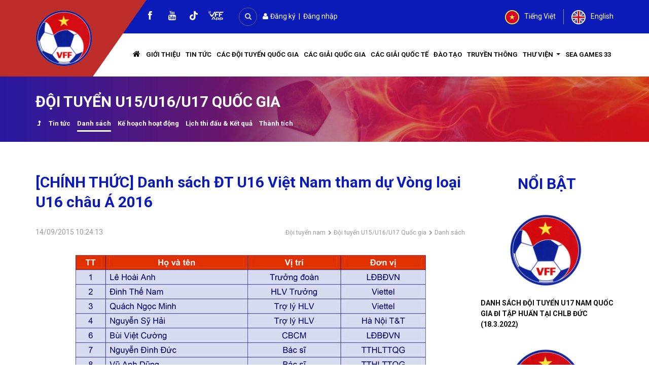

--- FILE ---
content_type: text/html; charset=UTF-8
request_url: https://vff.org.vn/chinh-thuc-danh-sach-dt-u16-viet-nam-tham-du-vong-loai-u16-chau-a-2016/
body_size: 17848
content:
<!DOCTYPE html><html lang="vi-VN"><head><meta charset="UTF-8"><meta http-equiv="X-UA-Compatible" content="IE=edge"><meta name="viewport" content="width=device-width, initial-scale=1"><link rel="profile" href="http://gmpg.org/xfn/11"><link rel="pingback" href=""><link type="text/css" media="all" href="https://vff.org.vn/wp-content/cache/autoptimize/css/autoptimize_664b1722d0252e3420c517c25c2568d0.css" rel="stylesheet" /><title>VFF - [CHÍNH THỨC] Danh sách ĐT U16 Việt Nam tham dự Vòng loại U16 châu Á 2016</title> <!--[if lt IE 9]> <script src="https://vff.org.vn/wp-content/themes/vff/inc/js/html5shiv.min.js"></script> <script src="https://vff.org.vn/wp-content/themes/vff/inc/js/respond.min.js"></script> <![endif]--><meta name="description" content="Liên đoàn Bóng đá Việt Nam"/><meta name="robots" content="max-snippet:-1, max-image-preview:large, max-video-preview:-1"/><meta property="og:locale" content="vi_VN" /><meta property="og:type" content="article" /><meta property="og:title" content="VFF - [CHÍNH THỨC] Danh sách ĐT U16 Việt Nam tham dự Vòng loại U16 châu Á 2016" /><meta property="og:description" content="Liên đoàn Bóng đá Việt Nam" /><meta property="og:site_name" content="VFF" /><meta property="article:publisher" content="https://www.facebook.com/vietnamesefootball/" /><meta property="article:section" content="Đội tuyển Quốc gia" /><meta property="article:published_time" content="2015-09-14T10:24:13+07:00" /><meta property="article:modified_time" content="2019-11-16T19:11:22+07:00" /><meta property="og:updated_time" content="2019-11-16T19:11:22+07:00" /><meta property="fb:app_id" content="231679112095823" /><meta property="og:image" content="https://vff.org.vn/uploads/images/DT_U16_QG/DS_U16_chot.jpg" /><meta property="og:image:secure_url" content="https://vff.org.vn/uploads/images/DT_U16_QG/DS_U16_chot.jpg" /><meta name="twitter:card" content="summary" /><meta name="twitter:description" content="Liên đoàn Bóng đá Việt Nam" /><meta name="twitter:title" content="VFF - [CHÍNH THỨC] Danh sách ĐT U16 Việt Nam tham dự Vòng loại U16 châu Á 2016" /><meta name="twitter:image" content="https://vff.org.vn/uploads/images/DT_U16_QG/DS_U16_chot.jpg" /> <script type='application/ld+json' class='yoast-schema-graph yoast-schema-graph--main'>{"@context":"https://schema.org","@graph":[{"@type":"WebSite","@id":"https://vff.org.vn/#website","url":"https://vff.org.vn/","name":"VFF","potentialAction":{"@type":"SearchAction","target":"https://vff.org.vn/?s={search_term_string}","query-input":"required name=search_term_string"}},{"@type":"ImageObject","@id":"https://vff.org.vn/chinh-thuc-danh-sach-dt-u16-viet-nam-tham-du-vong-loai-u16-chau-a-2016/#primaryimage","url":false},{"@type":"WebPage","@id":"https://vff.org.vn/chinh-thuc-danh-sach-dt-u16-viet-nam-tham-du-vong-loai-u16-chau-a-2016/#webpage","url":"https://vff.org.vn/chinh-thuc-danh-sach-dt-u16-viet-nam-tham-du-vong-loai-u16-chau-a-2016/","inLanguage":"vi-VN","name":"VFF - [CH\u00cdNH TH\u1ee8C] Danh s\u00e1ch \u0110T U16 Vi\u1ec7t Nam tham d\u1ef1 V\u00f2ng lo\u1ea1i U16 ch\u00e2u \u00c1 2016","isPartOf":{"@id":"https://vff.org.vn/#website"},"primaryImageOfPage":{"@id":"https://vff.org.vn/chinh-thuc-danh-sach-dt-u16-viet-nam-tham-du-vong-loai-u16-chau-a-2016/#primaryimage"},"datePublished":"2015-09-14T10:24:13+07:00","dateModified":"2019-11-16T19:11:22+07:00","author":{"@id":"https://vff.org.vn/#/schema/person/792ae8668081fc61c52691a4d734690c"},"description":"Li\u00ean \u0111o\u00e0n B\u00f3ng \u0111\u00e1 Vi\u1ec7t Nam"},{"@type":["Person"],"@id":"https://vff.org.vn/#/schema/person/792ae8668081fc61c52691a4d734690c","name":"Manager Manager","image":{"@type":"ImageObject","@id":"https://vff.org.vn/#authorlogo","url":"https://secure.gravatar.com/avatar/ece923422f81e5e099724d19053714ff?s=96&d=mm&r=g","caption":"Manager Manager"},"sameAs":[]}]}</script> <link rel='dns-prefetch' href='//s.w.org' /> <script type="text/javascript">window._wpemojiSettings = {"baseUrl":"https:\/\/s.w.org\/images\/core\/emoji\/12.0.0-1\/72x72\/","ext":".png","svgUrl":"https:\/\/s.w.org\/images\/core\/emoji\/12.0.0-1\/svg\/","svgExt":".svg","source":{"concatemoji":"https:\/\/vff.org.vn\/wp-includes\/js\/wp-emoji-release.min.js?ver=5.3.19"}};
			!function(e,a,t){var n,r,o,i=a.createElement("canvas"),p=i.getContext&&i.getContext("2d");function s(e,t){var a=String.fromCharCode;p.clearRect(0,0,i.width,i.height),p.fillText(a.apply(this,e),0,0);e=i.toDataURL();return p.clearRect(0,0,i.width,i.height),p.fillText(a.apply(this,t),0,0),e===i.toDataURL()}function c(e){var t=a.createElement("script");t.src=e,t.defer=t.type="text/javascript",a.getElementsByTagName("head")[0].appendChild(t)}for(o=Array("flag","emoji"),t.supports={everything:!0,everythingExceptFlag:!0},r=0;r<o.length;r++)t.supports[o[r]]=function(e){if(!p||!p.fillText)return!1;switch(p.textBaseline="top",p.font="600 32px Arial",e){case"flag":return s([127987,65039,8205,9895,65039],[127987,65039,8203,9895,65039])?!1:!s([55356,56826,55356,56819],[55356,56826,8203,55356,56819])&&!s([55356,57332,56128,56423,56128,56418,56128,56421,56128,56430,56128,56423,56128,56447],[55356,57332,8203,56128,56423,8203,56128,56418,8203,56128,56421,8203,56128,56430,8203,56128,56423,8203,56128,56447]);case"emoji":return!s([55357,56424,55356,57342,8205,55358,56605,8205,55357,56424,55356,57340],[55357,56424,55356,57342,8203,55358,56605,8203,55357,56424,55356,57340])}return!1}(o[r]),t.supports.everything=t.supports.everything&&t.supports[o[r]],"flag"!==o[r]&&(t.supports.everythingExceptFlag=t.supports.everythingExceptFlag&&t.supports[o[r]]);t.supports.everythingExceptFlag=t.supports.everythingExceptFlag&&!t.supports.flag,t.DOMReady=!1,t.readyCallback=function(){t.DOMReady=!0},t.supports.everything||(n=function(){t.readyCallback()},a.addEventListener?(a.addEventListener("DOMContentLoaded",n,!1),e.addEventListener("load",n,!1)):(e.attachEvent("onload",n),a.attachEvent("onreadystatechange",function(){"complete"===a.readyState&&t.readyCallback()})),(n=t.source||{}).concatemoji?c(n.concatemoji):n.wpemoji&&n.twemoji&&(c(n.twemoji),c(n.wpemoji)))}(window,document,window._wpemojiSettings);</script> <script type='text/javascript' src='https://vff.org.vn/wp-includes/js/jquery/jquery.js?ver=1.12.4-wp'></script> <script type='text/javascript'>var rllArgs = {"script":"nivo_lightbox","selector":"lightbox","custom_events":""};</script> <link rel='https://api.w.org/' href='https://vff.org.vn/wp-json/' /><link rel='shortlink' href='https://vff.org.vn/?p=14656' /><link rel="alternate" type="application/json+oembed" href="https://vff.org.vn/wp-json/oembed/1.0/embed?url=https%3A%2F%2Fvff.org.vn%2Fchinh-thuc-danh-sach-dt-u16-viet-nam-tham-du-vong-loai-u16-chau-a-2016%2F" /><link rel="alternate" type="text/xml+oembed" href="https://vff.org.vn/wp-json/oembed/1.0/embed?url=https%3A%2F%2Fvff.org.vn%2Fchinh-thuc-danh-sach-dt-u16-viet-nam-tham-du-vong-loai-u16-chau-a-2016%2F&#038;format=xml" /> <script type="text/javascript">jQuery(document).ready(function() {
				// CUSTOM AJAX CONTENT LOADING FUNCTION
				var ajaxRevslider = function(obj) {
				
					// obj.type : Post Type
					// obj.id : ID of Content to Load
					// obj.aspectratio : The Aspect Ratio of the Container / Media
					// obj.selector : The Container Selector where the Content of Ajax will be injected. It is done via the Essential Grid on Return of Content
					
					var content = "";

					data = {};
					
					data.action = 'revslider_ajax_call_front';
					data.client_action = 'get_slider_html';
					data.token = 'acdc07bf56';
					data.type = obj.type;
					data.id = obj.id;
					data.aspectratio = obj.aspectratio;
					
					// SYNC AJAX REQUEST
					jQuery.ajax({
						type:"post",
						url:"https://vff.org.vn/wp-admin/admin-ajax.php",
						dataType: 'json',
						data:data,
						async:false,
						success: function(ret, textStatus, XMLHttpRequest) {
							if(ret.success == true)
								content = ret.data;								
						},
						error: function(e) {
							console.log(e);
						}
					});
					
					 // FIRST RETURN THE CONTENT WHEN IT IS LOADED !!
					 return content;						 
				};
				
				// CUSTOM AJAX FUNCTION TO REMOVE THE SLIDER
				var ajaxRemoveRevslider = function(obj) {
					return jQuery(obj.selector+" .rev_slider").revkill();
				};

				// EXTEND THE AJAX CONTENT LOADING TYPES WITH TYPE AND FUNCTION
				var extendessential = setInterval(function() {
					if (jQuery.fn.tpessential != undefined) {
						clearInterval(extendessential);
						if(typeof(jQuery.fn.tpessential.defaults) !== 'undefined') {
							jQuery.fn.tpessential.defaults.ajaxTypes.push({type:"revslider",func:ajaxRevslider,killfunc:ajaxRemoveRevslider,openAnimationSpeed:0.3});   
							// type:  Name of the Post to load via Ajax into the Essential Grid Ajax Container
							// func: the Function Name which is Called once the Item with the Post Type has been clicked
							// killfunc: function to kill in case the Ajax Window going to be removed (before Remove function !
							// openAnimationSpeed: how quick the Ajax Content window should be animated (default is 0.3)
						}
					}
				},30);
			});</script> <link rel="shortcut icon" href="/favicon.png" /> <script>var bootcheet_language = 'vi';</script> <div id="fb-root"></div> <script>(function(d, s, id) {
	  var js, fjs = d.getElementsByTagName(s)[0];
	  if (d.getElementById(id)) return;
	  js = d.createElement(s); js.id = id;
	  js.src = "//connect.facebook.net/vi_VN/sdk.js#xfbml=1&version=v2.4&appId=231679112095823";
	  fjs.parentNode.insertBefore(js, fjs);
	}(document, 'script', 'facebook-jssdk'));</script>  
  <script src="https://vff.org.vn/wp-content/cache/autoptimize/js/autoptimize_single_e30a7bb4e0cd9aae3881d7c94e63123a.js?ver=1"></script> <script>document.body.style.filter = 'grayscale(0%)';</script><noscript><style id="rocket-lazyload-nojs-css">.rll-youtube-player, [data-lazy-src]{display:none !important;}</style></noscript></head><body class="post-template-default single single-post postid-14656 single-format-standard woocommerce woocommerce-active group-blog"> <a id="ldtl-to-top" href="#masthead"><i class="fa fa-angle-up" aria-hidden="true"></i></a>  <script type="text/javascript" src="//s7.addthis.com/js/300/addthis_widget.js#pubid=ra-5d940d079c346419"></script> <div id="my-wrapper"> <script src="https://apis.google.com/js/platform.js" async defer>{lang: 'vi'}</script> <header id="masthead" class="site-header" role="banner"><div class="header-area"><div id="header"><div class="container"><div class="row no-gutters align-items-center"><div class="col logo-area"> <a class="navbar-brand" href="/"><img data-no-lazy="1" src="https://vff.org.vn/wp-content/uploads/2024/07/logo_Vff.png" /></a></div><div class="col menu-area"><div class="area"><div class="top-header-area"><div class="row align-items-center"><div class="col-md-6 col-sm-8 col-8 social-search"><div class="social"><a href="https://www.facebook.com/vietnamesefootball/" class="social-profile facebook" target="_blank"><i class="fa fa-facebook" aria-hidden="true"></i><span>facebook</span></a><a href="https://www.youtube.com/channel/UCndcERoL9eG-XNljgUk1Gag" class="social-profile youtube" target="_blank"><i class="fa fa-youtube" aria-hidden="true"></i><span>youtube</span></a></div><div id="header-search-area" class="mb15"> <a href="#" onclick="return cwvnSearchFormToggle();" class="header-search-toggle"><i class="fa fa-search" aria-hidden="true"></i></a><form action="/" class="header-search-form"> <input type="hidden" name="post_type" value="post" /> <input value="" placeholder="Tìm kiếm ............" class="form-control" type="text" name="s" /> <button type="submit" class="btn btn-default"><i class="fa fa-search" aria-hidden="true"></i></button></form></div> &nbsp;&nbsp;<div class="user-div"> <a href="/dang-ky-lam-the"><i class="fa fa-user" aria-hidden="true"></i> Đăng ký</a> &nbsp;|&nbsp; <a href="/wp-login.php?redirect_to=/su-kien">Đăng nhập</a></div></div><div class="col-md-6 col-sm-4 col-4 language"><div class="lang-div text-right mb15"><div><ul class="language-chooser language-chooser-custom qtranxs_language_chooser" id="qtranslate--1-chooser"><li class="language-chooser-item language-chooser-item-vi active"> <a href="https://vff.org.vn" title="Tiếng Việt"> <img loading="lazy" src="data:image/svg+xml,%3Csvg%20xmlns='http://www.w3.org/2000/svg'%20viewBox='0%200%200%200'%3E%3C/svg%3E" alt="Tiếng Việt" data-lazy-src="/wp-content/plugins/qtranslate-xt-master/flags/vn.png"><noscript><img src="/wp-content/plugins/qtranslate-xt-master/flags/vn.png" alt="Tiếng Việt"></noscript> <span>Tiếng Việt</span> </a></li><li class="language-chooser-item language-chooser-item-vi "> <a href="http://en.vff.org.vn" title="English"> <img loading="lazy" src="data:image/svg+xml,%3Csvg%20xmlns='http://www.w3.org/2000/svg'%20viewBox='0%200%200%200'%3E%3C/svg%3E" alt="English" data-lazy-src="/wp-content/plugins/qtranslate-xt-master/flags/gb.png"><noscript><img src="/wp-content/plugins/qtranslate-xt-master/flags/gb.png" alt="English"></noscript> <span>English</span> </a></li></ul></div></div></div></div></div><div class="nav-area"><nav class="navbar navbar-expand-lg navbar-light"><div class="nav-content"> <button class="navbar-toggler" type="button" data-toggle="collapse" data-target="#cwvnNavbar" aria-controls="cwvnNavbar" aria-expanded="false" aria-label="Toggle navigation"><i class="fa fa-align-justify" aria-hidden="true"></i></button><div id="cwvnNavbar" class="collapse navbar-collapse"><ul id="menu-menu-chinh" class="nav navbar-nav cwvn-navbar-nav"><li id="menu-item-108" class="menu-item menu-item-type-post_type menu-item-object-page menu-item-home menu-item-108"><a title="Trang chủ" href="https://vff.org.vn/"><i class="fa fa-home" aria-hidden="true"></i></a></li><li id="menu-item-295" class="menu-item menu-item-type-post_type menu-item-object-page menu-item-295"><a title="Giới thiệu" href="https://vff.org.vn/gioi-thieu/">Giới thiệu</a></li><li id="menu-item-30276" class="menu-item menu-item-type-taxonomy menu-item-object-category menu-item-30276"><a title="Tin tức" href="https://vff.org.vn/chuyen-muc/tin-tuc/hoat-dong-vff/">Tin tức</a></li><li id="menu-item-475" class="menu-item menu-item-type-taxonomy menu-item-object-category current-post-ancestor current-menu-parent current-post-parent menu-item-475"><a title="Các đội tuyển Quốc gia" href="https://vff.org.vn/chuyen-muc/doi-tuyen-quoc-gia/">Các đội tuyển Quốc gia</a></li><li id="menu-item-477" class="menu-item menu-item-type-taxonomy menu-item-object-category menu-item-477"><a title="Các Giải Quốc gia" href="https://vff.org.vn/chuyen-muc/giai-quoc-gia/">Các Giải Quốc gia</a></li><li id="menu-item-476" class="menu-item menu-item-type-taxonomy menu-item-object-category menu-item-476"><a title="Các Giải quốc tế" href="https://vff.org.vn/chuyen-muc/giai-quoc-te/">Các Giải quốc tế</a></li><li id="menu-item-30824" class="menu-item menu-item-type-taxonomy menu-item-object-category menu-item-30824"><a title="Đào tạo" href="https://vff.org.vn/chuyen-muc/dao-tao/tin-tuc-dao-tao/">Đào tạo</a></li><li id="menu-item-310" class="menu-item menu-item-type-taxonomy menu-item-object-category menu-item-310"><a title="Truyền thông" href="https://vff.org.vn/chuyen-muc/truyen-thong/">Truyền thông</a></li><li id="menu-item-466" class="menu-item menu-item-type-custom menu-item-object-custom menu-item-has-children menu-item-466 dropdown"><a title="Thư viện" href="#" class="dropdown-toggle">Thư viện <span class="caret"></span></a><ul role="menu" class=" dropdown-menu"><li id="menu-item-28347" class="menu-item menu-item-type-taxonomy menu-item-object-danh-muc-thu-vien menu-item-28347"><a title="Thư viện ảnh" href="https://vff.org.vn/danh-muc-thu-vien/thu-vien-anh/">Thư viện ảnh</a></li><li id="menu-item-28346" class="menu-item menu-item-type-taxonomy menu-item-object-danh-muc-thu-vien menu-item-28346"><a title="Thư viện video" href="https://vff.org.vn/danh-muc-thu-vien/thu-vien-video/">Thư viện video</a></li><li id="menu-item-28349" class="menu-item menu-item-type-taxonomy menu-item-object-danh-muc-luat menu-item-28349"><a title="Luật" href="https://vff.org.vn/danh-muc-luat/luat/">Luật</a></li><li id="menu-item-28348" class="menu-item menu-item-type-taxonomy menu-item-object-danh-muc-luat menu-item-28348"><a title="Văn bản" href="https://vff.org.vn/danh-muc-luat/van-ban-phap-quy/">Văn bản</a></li></ul></li><li id="menu-item-84558" class="menu-item menu-item-type-taxonomy menu-item-object-category menu-item-84558"><a title="SEA GAMES 33" href="https://vff.org.vn/chuyen-muc/giai-quoc-te/dai-hoi-the-thao-dong-nam-a-sea-games/sea-games-33/">SEA GAMES 33</a></li></ul></div></div></nav></div></div></div></div></div></div></div></header><div class="header-banner"><div id="cwvn-banner"><div data-bg="url(https://vff.org.vn/wp-content/uploads/2024/07/header_menu_Vff.png)" class="header-bg rocket-lazyload" style=""><div class="container"><h2 class="ldtl-page-title"> Đội tuyển U15/U16/U17 Quốc gia</h2><div class="bread-nav-menu"><ul><li style="order:-1;"><a title="Đội tuyển U15/U16/U17 Quốc gia" href="https://vff.org.vn/chuyen-muc/doi-tuyen-quoc-gia/doi-tuyen-nam/doi-tuyen-u15-u16-u17-quoc-gia/"><i class="fa fa-level-up" aria-hidden="true"></i></a></li><li style="order:1;" class=" "><a title="Tin tức" href="https://vff.org.vn/chuyen-muc/doi-tuyen-quoc-gia/doi-tuyen-nam/doi-tuyen-u15-u16-u17-quoc-gia/tin-tuc-doi-tuyen-u16-u17-quoc-gia/">Tin tức</a></li><li style="order:1;" class=" current-menu-item"><a title="Danh sách" href="https://vff.org.vn/chuyen-muc/doi-tuyen-quoc-gia/doi-tuyen-nam/doi-tuyen-u15-u16-u17-quoc-gia/danh-sach-doi-tuyen-u16-u17-quoc-gia/">Danh sách</a></li><li style="order:1;" class=" "><a title="Kế hoạch hoạt động" href="https://vff.org.vn/chuyen-muc/doi-tuyen-quoc-gia/doi-tuyen-nam/doi-tuyen-u15-u16-u17-quoc-gia/ke-hoach-hoat-dong-doi-tuyen-u16-u17-quoc-gia/">Kế hoạch hoạt động</a></li><li style="order:1;" class=" "><a title="Lịch thi đấu &amp; Kết quả" href="https://vff.org.vn/chuyen-muc/doi-tuyen-quoc-gia/doi-tuyen-nam/doi-tuyen-u15-u16-u17-quoc-gia/lich-thi-dau-ket-qua-doi-tuyen-u16-u17-quoc-gia/">Lịch thi đấu &amp; Kết quả</a></li><li style="order:1;" class=" "><a title="Thành tích" href="https://vff.org.vn/chuyen-muc/doi-tuyen-quoc-gia/doi-tuyen-nam/doi-tuyen-u15-u16-u17-quoc-gia/thanh-tich-doi-tuyen-u16-u17-quoc-gia/">Thành tích</a></li></ul></div></div></div></div></div><div id="page" class="hfeed site"><div id="content" class="site-content"><div class="container"><div class="row"><div id="primary" class="content-area col-sm-12 col-md-12"><div class="row"><div class="col-md-9 col-sm-12"><article id="post-14656" class="single-post-item post-14656 post type-post status-publish format-standard has-post-thumbnail hentry category-doi-tuyen-quoc-gia category-doi-tuyen-nam category-doi-tuyen-u15-u16-u17-quoc-gia category-danh-sach-doi-tuyen-u16-u17-quoc-gia"><div class="entry-content cwvn-main-content mb30"><h1 class="ldtl-title s post-title">[CHÍNH THỨC] Danh sách ĐT U16 Việt Nam tham dự Vòng loại U16 châu Á 2016</h1><div class="row align-items-center"><div class="col-md-4 col-sm-12"><div class="datetime mb30"> 14/09/2015 10:24:13</div></div><div class="col-md-8 col-sm-12"><div class="mb30 ldtl-breadcrumb text-right"> <span><a title="Đội tuyển nam" href="https://vff.org.vn/chuyen-muc/doi-tuyen-quoc-gia/doi-tuyen-nam/">Đội tuyển nam</a></span> <i class="fa fa-chevron-right" aria-hidden="true"></i> <span><a title="Đội tuyển U15/U16/U17 Quốc gia" href="https://vff.org.vn/chuyen-muc/doi-tuyen-quoc-gia/doi-tuyen-nam/doi-tuyen-u15-u16-u17-quoc-gia/">Đội tuyển U15/U16/U17 Quốc gia</a></span> <i class="fa fa-chevron-right" aria-hidden="true"></i> <span><a title="Danh sách" href="https://vff.org.vn/chuyen-muc/doi-tuyen-quoc-gia/doi-tuyen-nam/doi-tuyen-u15-u16-u17-quoc-gia/danh-sach-doi-tuyen-u16-u17-quoc-gia/">Danh sách</a></span></div></div></div><p style="text-align: center"> <img loading="lazy" alt="" src="data:image/svg+xml,%3Csvg%20xmlns='http://www.w3.org/2000/svg'%20viewBox='0%200%200%200'%3E%3C/svg%3E" data-lazy-src="https://vff.org.vn/uploads/images/DT_U16_QG/DS_U16_chot.jpg"><noscript><img alt="" src="https://vff.org.vn/uploads/images/DT_U16_QG/DS_U16_chot.jpg"></noscript></p><div class="mb30 text-right"></div></div><div class="related-posts mb30"><h2 class="ldtl-title xs post-title">Tin liên quan</h2><div id="post-85356" class="post-title-item post-85356 post type-post status-publish format-standard has-post-thumbnail hentry category-tin-tuc-doi-tuyen-u16-u17-quoc-gia category-danh-sach-doi-tuyen-u16-u17-quoc-gia vi-tri-hien-thi-tin-noi-bat"> <a title="Đội tuyển U17 Việt Nam chốt danh sách chính thức tham dự Vòng loại U17 châu Á 2026" href="https://vff.org.vn/doi-tuyen-u17-viet-nam-chot-danh-sach-chinh-thuc-tham-du-vong-loai-u17-chau-a-2026/">Đội tuyển U17 Việt Nam chốt danh sách chính thức tham dự Vòng loại U17 châu Á 2026</a></div><div id="post-84007" class="post-title-item post-84007 post type-post status-publish format-standard has-post-thumbnail hentry category-tin-tuc-doi-tuyen-u16-u17-quoc-gia category-danh-sach-doi-tuyen-u16-u17-quoc-gia vi-tri-hien-thi-tin-noi-bat"> <a title="Đội tuyển U17 Việt Nam công bố danh sách tập huấn chuẩn bị cho Vòng loại U17 châu Á 2026" href="https://vff.org.vn/doi-tuyen-u17-viet-nam-cong-bo-danh-sach-tap-huan-chuan-bi-cho-vong-loai-u17-chau-a-2026/">Đội tuyển U17 Việt Nam công bố danh sách tập huấn chuẩn bị cho Vòng loại U17 châu Á 2026</a></div><div id="post-78824" class="post-title-item post-78824 post type-post status-publish format-standard has-post-thumbnail hentry category-tin-tuc-doi-tuyen-u16-u17-quoc-gia category-danh-sach-doi-tuyen-u16-u17-quoc-gia vi-tri-hien-thi-tin-noi-bat"> <a title="HLV Cristiano Roland triệu tập 30 cầu thủ chuẩn bị cho giải U16 quốc tế CFA Team China 2025" href="https://vff.org.vn/hlv-cristiano-roland-trieu-tap-30-cau-thu-chuan-bi-cho-giai-u16-quoc-te-cfa-team-china-2025/">HLV Cristiano Roland triệu tập 30 cầu thủ chuẩn bị cho giải U16 quốc tế CFA Team China 2025</a></div><div id="post-78140" class="post-title-item post-78140 post type-post status-publish format-standard has-post-thumbnail hentry category-tin-tuc-doi-tuyen-u16-u17-quoc-gia category-danh-sach-doi-tuyen-u16-u17-quoc-gia vi-tri-hien-thi-tin-noi-bat"> <a title="HLV Cristiano Roland chốt danh sách 23 cầu thủ tham dự VCK U17 châu Á 2025" href="https://vff.org.vn/hlv-cristiano-roland-chot-danh-sach-23-cau-thu-tham-du-vck-u17-chau-a-2025/">HLV Cristiano Roland chốt danh sách 23 cầu thủ tham dự VCK U17 châu Á 2025</a></div><div id="post-77217" class="post-title-item post-77217 post type-post status-publish format-standard has-post-thumbnail hentry category-tin-tuc-doi-tuyen-u16-u17-quoc-gia category-danh-sach-doi-tuyen-u16-u17-quoc-gia vi-tri-hien-thi-tin-noi-bat"> <a title="Thêm một “cánh chim lạ” trong danh sách tập trung đội tuyển U17 Việt Nam" href="https://vff.org.vn/them-mot-canh-chim-la-trong-danh-sach-tap-trung-doi-tuyen-u17-viet-nam/">Thêm một “cánh chim lạ” trong danh sách tập trung đội tuyển U17 Việt Nam</a></div></div><footer class="entry-meta"><div class="cwvn-social-share"><div id="fb-root"></div> <script>(function(d, s, id) {
var js, fjs = d.getElementsByTagName(s)[0];
if (d.getElementById(id)) return;
js = d.createElement(s); js.id = id;
js.src = "https://connect.facebook.net/en_US/sdk.js#xfbml=1&version=v3.0";
fjs.parentNode.insertBefore(js, fjs);
}(document, 'script', 'facebook-jssdk'));</script> <div class="fb-share-button" 
data-href="https://vff.org.vn/chinh-thuc-danh-sach-dt-u16-viet-nam-tham-du-vong-loai-u16-chau-a-2016/" 
data-layout="button_count"></div></div><div class="mb30"><div class="fb-comments" data-href="https://vff.org.vn/chinh-thuc-danh-sach-dt-u16-viet-nam-tham-du-vong-loai-u16-chau-a-2016/" data-width="100%" data-numposts="5"></div></div><div class="related-posts mb30"><h2 class="ldtl-title xs post-title">Cùng chuyên mục</h2><div class="row"><div class="col-md-4 col-sm-6 col-xs-12"><div id="post-85356" class="post-item c post-85356 post type-post status-publish format-standard has-post-thumbnail hentry category-tin-tuc-doi-tuyen-u16-u17-quoc-gia category-danh-sach-doi-tuyen-u16-u17-quoc-gia vi-tri-hien-thi-tin-noi-bat" data-menu-order="410" data-time="21/11/2025 19:57:12"><div class="thumb mb15"> <a href="https://vff.org.vn/doi-tuyen-u17-viet-nam-chot-danh-sach-chinh-thuc-tham-du-vong-loai-u17-chau-a-2026/" title="Đội tuyển U17 Việt Nam chốt danh sách chính thức tham dự Vòng loại U17 châu Á 2026"> <img loading="lazy" width="400" height="240" src="data:image/svg+xml,%3Csvg%20xmlns='http://www.w3.org/2000/svg'%20viewBox='0%200%20400%20240'%3E%3C/svg%3E" class="attachment-400x240 size-400x240 wp-post-image" alt="" data-lazy-srcset="https://vff.org.vn/wp-content/uploads/2025/11/583336773_853601040577720_3977962945303761953_n-400x240.jpg 400w, https://vff.org.vn/wp-content/uploads/2025/11/583336773_853601040577720_3977962945303761953_n-960x576.jpg 960w" data-lazy-sizes="(max-width: 400px) 100vw, 400px" data-lazy-src="https://vff.org.vn/wp-content/uploads/2025/11/583336773_853601040577720_3977962945303761953_n-400x240.jpg" /><noscript><img width="400" height="240" src="https://vff.org.vn/wp-content/uploads/2025/11/583336773_853601040577720_3977962945303761953_n-400x240.jpg" class="attachment-400x240 size-400x240 wp-post-image" alt="" srcset="https://vff.org.vn/wp-content/uploads/2025/11/583336773_853601040577720_3977962945303761953_n-400x240.jpg 400w, https://vff.org.vn/wp-content/uploads/2025/11/583336773_853601040577720_3977962945303761953_n-960x576.jpg 960w" sizes="(max-width: 400px) 100vw, 400px" /></noscript> </a></div><div class="info"> <a href="https://vff.org.vn/doi-tuyen-u17-viet-nam-chot-danh-sach-chinh-thuc-tham-du-vong-loai-u17-chau-a-2026/" title="Đội tuyển U17 Việt Nam chốt danh sách chính thức tham dự Vòng loại U17 châu Á 2026"><h4 class="title">Đội tuyển U17 Việt Nam chốt danh sách chính thức tham dự Vòng loại U17 châu Á 2026</h4></a></div></div></div><div class="col-md-4 col-sm-6 col-xs-12"><div id="post-84007" class="post-item c post-84007 post type-post status-publish format-standard has-post-thumbnail hentry category-tin-tuc-doi-tuyen-u16-u17-quoc-gia category-danh-sach-doi-tuyen-u16-u17-quoc-gia vi-tri-hien-thi-tin-noi-bat" data-menu-order="702" data-time="03/10/2025 14:18:04"><div class="thumb mb15"> <a href="https://vff.org.vn/doi-tuyen-u17-viet-nam-cong-bo-danh-sach-tap-huan-chuan-bi-cho-vong-loai-u17-chau-a-2026/" title="Đội tuyển U17 Việt Nam công bố danh sách tập huấn chuẩn bị cho Vòng loại U17 châu Á 2026"> <img loading="lazy" width="400" height="240" src="data:image/svg+xml,%3Csvg%20xmlns='http://www.w3.org/2000/svg'%20viewBox='0%200%20400%20240'%3E%3C/svg%3E" class="attachment-400x240 size-400x240 wp-post-image" alt="" data-lazy-srcset="https://vff.org.vn/wp-content/uploads/2025/10/VFF-WM-1-400x240.jpg 400w, https://vff.org.vn/wp-content/uploads/2025/10/VFF-WM-1-960x576.jpg 960w" data-lazy-sizes="(max-width: 400px) 100vw, 400px" data-lazy-src="https://vff.org.vn/wp-content/uploads/2025/10/VFF-WM-1-400x240.jpg" /><noscript><img width="400" height="240" src="https://vff.org.vn/wp-content/uploads/2025/10/VFF-WM-1-400x240.jpg" class="attachment-400x240 size-400x240 wp-post-image" alt="" srcset="https://vff.org.vn/wp-content/uploads/2025/10/VFF-WM-1-400x240.jpg 400w, https://vff.org.vn/wp-content/uploads/2025/10/VFF-WM-1-960x576.jpg 960w" sizes="(max-width: 400px) 100vw, 400px" /></noscript> </a></div><div class="info"> <a href="https://vff.org.vn/doi-tuyen-u17-viet-nam-cong-bo-danh-sach-tap-huan-chuan-bi-cho-vong-loai-u17-chau-a-2026/" title="Đội tuyển U17 Việt Nam công bố danh sách tập huấn chuẩn bị cho Vòng loại U17 châu Á 2026"><h4 class="title">Đội tuyển U17 Việt Nam công bố danh sách tập huấn chuẩn bị cho Vòng loại U17 châu Á 2026</h4></a></div></div></div><div class="col-md-4 col-sm-6 col-xs-12"><div id="post-78824" class="post-item c post-78824 post type-post status-publish format-standard has-post-thumbnail hentry category-tin-tuc-doi-tuyen-u16-u17-quoc-gia category-danh-sach-doi-tuyen-u16-u17-quoc-gia vi-tri-hien-thi-tin-noi-bat" data-menu-order="1728" data-time="08/05/2025 11:55:59"><div class="thumb mb15"> <a href="https://vff.org.vn/hlv-cristiano-roland-trieu-tap-30-cau-thu-chuan-bi-cho-giai-u16-quoc-te-cfa-team-china-2025/" title="HLV Cristiano Roland triệu tập 30 cầu thủ chuẩn bị cho giải U16 quốc tế CFA Team China 2025"> <img loading="lazy" width="400" height="240" src="data:image/svg+xml,%3Csvg%20xmlns='http://www.w3.org/2000/svg'%20viewBox='0%200%20400%20240'%3E%3C/svg%3E" class="attachment-400x240 size-400x240 wp-post-image" alt="" data-lazy-srcset="https://vff.org.vn/wp-content/uploads/2025/05/VFF_1610-400x240.jpg 400w, https://vff.org.vn/wp-content/uploads/2025/05/VFF_1610-960x576.jpg 960w" data-lazy-sizes="(max-width: 400px) 100vw, 400px" data-lazy-src="https://vff.org.vn/wp-content/uploads/2025/05/VFF_1610-400x240.jpg" /><noscript><img width="400" height="240" src="https://vff.org.vn/wp-content/uploads/2025/05/VFF_1610-400x240.jpg" class="attachment-400x240 size-400x240 wp-post-image" alt="" srcset="https://vff.org.vn/wp-content/uploads/2025/05/VFF_1610-400x240.jpg 400w, https://vff.org.vn/wp-content/uploads/2025/05/VFF_1610-960x576.jpg 960w" sizes="(max-width: 400px) 100vw, 400px" /></noscript> </a></div><div class="info"> <a href="https://vff.org.vn/hlv-cristiano-roland-trieu-tap-30-cau-thu-chuan-bi-cho-giai-u16-quoc-te-cfa-team-china-2025/" title="HLV Cristiano Roland triệu tập 30 cầu thủ chuẩn bị cho giải U16 quốc tế CFA Team China 2025"><h4 class="title">HLV Cristiano Roland triệu tập 30 cầu thủ chuẩn bị cho giải U16 quốc tế CFA Team China 2025</h4></a></div></div></div><div class="col-md-6 col-sm-12"><div id="post-78140" class="post-title-item post-78140 post type-post status-publish format-standard has-post-thumbnail hentry category-tin-tuc-doi-tuyen-u16-u17-quoc-gia category-danh-sach-doi-tuyen-u16-u17-quoc-gia vi-tri-hien-thi-tin-noi-bat"> <a title="HLV Cristiano Roland chốt danh sách 23 cầu thủ tham dự VCK U17 châu Á 2025" href="https://vff.org.vn/hlv-cristiano-roland-chot-danh-sach-23-cau-thu-tham-du-vck-u17-chau-a-2025/">HLV Cristiano Roland chốt danh sách 23 cầu thủ tham dự VCK U17 châu Á 2025</a></div></div><div class="col-md-6 col-sm-12"><div id="post-77217" class="post-title-item post-77217 post type-post status-publish format-standard has-post-thumbnail hentry category-tin-tuc-doi-tuyen-u16-u17-quoc-gia category-danh-sach-doi-tuyen-u16-u17-quoc-gia vi-tri-hien-thi-tin-noi-bat"> <a title="Thêm một “cánh chim lạ” trong danh sách tập trung đội tuyển U17 Việt Nam" href="https://vff.org.vn/them-mot-canh-chim-la-trong-danh-sach-tap-trung-doi-tuyen-u17-viet-nam/">Thêm một “cánh chim lạ” trong danh sách tập trung đội tuyển U17 Việt Nam</a></div></div><div class="col-md-6 col-sm-12"><div id="post-73327" class="post-title-item post-73327 post type-post status-publish format-standard has-post-thumbnail hentry category-tin-tuc-doi-tuyen-u16-u17-quoc-gia category-danh-sach-doi-tuyen-u16-u17-quoc-gia vi-tri-hien-thi-tin-moi"> <a title="“Cánh chim lạ” trong danh sách đội tuyển U17 Việt Nam chuẩn bị tham dự Vòng loại U17 châu Á 2025" href="https://vff.org.vn/canh-chim-la-trong-danh-sach-doi-tuyen-u17-viet-nam-chuan-bi-tham-du-vong-loai-u17-chau-a-2025/">“Cánh chim lạ” trong danh sách đội tuyển U17 Việt Nam chuẩn bị tham dự Vòng loại U17 châu Á 2025</a></div></div><div class="col-md-6 col-sm-12"><div id="post-72307" class="post-title-item post-72307 post type-post status-publish format-standard has-post-thumbnail hentry category-tin-tuc-doi-tuyen-u16-u17-quoc-gia category-danh-sach-doi-tuyen-u16-u17-quoc-gia vi-tri-hien-thi-tin-noi-bat"> <a title="Đội tuyển U16 Việt Nam lên đường tham dự Giải bóng đá U16 quốc tế &#8211; Peace Cup 2024" href="https://vff.org.vn/doi-tuyen-u16-viet-nam-len-duong-tham-du-giai-bong-da-u16-quoc-te-peace-cup-2024/">Đội tuyển U16 Việt Nam lên đường tham dự Giải bóng đá U16 quốc tế &#8211; Peace Cup 2024</a></div></div><div class="col-md-6 col-sm-12"><div id="post-71898" class="post-title-item post-71898 post type-post status-publish format-standard has-post-thumbnail hentry category-danh-sach-doi-tuyen-u16-u17-quoc-gia vi-tri-hien-thi-tin-moi"> <a title="Danh sách đội tuyển U16 Việt Nam tập trung đợt 2/2024 (Chuẩn bị tham dự Vòng loại U17 châu Á 2025)" href="https://vff.org.vn/danh-sach-doi-tuyen-u16-viet-nam-tap-trung-dot-2-2024-chuan-bi-tham-du-vong-loai-u17-chau-a-2025/">Danh sách đội tuyển U16 Việt Nam tập trung đợt 2/2024 (Chuẩn bị tham dự Vòng loại U17 châu Á 2025)</a></div></div><div class="col-md-6 col-sm-12"><div id="post-70465" class="post-title-item post-70465 post type-post status-publish format-standard has-post-thumbnail hentry category-danh-sach-doi-tuyen-u16-u17-quoc-gia vi-tri-hien-thi-tin-noi-bat"> <a title="ĐT U16 Việt Nam rút gọn danh sách, chuẩn bị giải vô địch U16 Đông Nam Á 2024" href="https://vff.org.vn/dt-u16-viet-nam-rut-gon-danh-sach-chuan-bi-giai-vo-dich-u16-dong-nam-a-2024/">ĐT U16 Việt Nam rút gọn danh sách, chuẩn bị giải vô địch U16 Đông Nam Á 2024</a></div></div><div class="col-md-6 col-sm-12"><div id="post-69825" class="post-title-item post-69825 post type-post status-publish format-standard has-post-thumbnail hentry category-tin-tuc-doi-tuyen-u16-u17-quoc-gia category-danh-sach-doi-tuyen-u16-u17-quoc-gia vi-tri-hien-thi-tin-noi-bat"> <a title="Đội tuyển U16 Việt Nam hội quân chuẩn bị cho giải Đông Nam Á với 30 cầu thủ được triệu tập" href="https://vff.org.vn/doi-tuyen-u16-viet-nam-hoi-quan-chuan-bi-cho-giai-dong-nam-a-voi-30-cau-thu-duoc-trieu-tap/">Đội tuyển U16 Việt Nam hội quân chuẩn bị cho giải Đông Nam Á với 30 cầu thủ được triệu tập</a></div></div><div class="col-md-6 col-sm-12"><div id="post-68735" class="post-title-item post-68735 post type-post status-publish format-standard has-post-thumbnail hentry category-tin-tuc-doi-tuyen-u16-u17-quoc-gia category-danh-sach-doi-tuyen-u16-u17-quoc-gia vi-tri-hien-thi-tin-noi-bat"> <a title="Đội tuyển U17 nam Quốc gia tập trung đợt 1 năm 2024" href="https://vff.org.vn/doi-tuyen-u17-nam-quoc-gia-tap-trung-dot-1-nam-2024/">Đội tuyển U17 nam Quốc gia tập trung đợt 1 năm 2024</a></div></div><div class="col-md-6 col-sm-12"><div id="post-60362" class="post-title-item post-60362 post type-post status-publish format-standard has-post-thumbnail hentry category-danh-sach-doi-tuyen-u16-u17-quoc-gia"> <a title="Danh sách chính thức 23 cầu thủ ĐT U17 Việt Nam tham dự VCK U17 châu Á 2023" href="https://vff.org.vn/danh-sach-chinh-thuc-23-cau-thu-dt-u17-viet-nam-tham-du-vck-u17-chau-a-2023/">Danh sách chính thức 23 cầu thủ ĐT U17 Việt Nam tham dự VCK U17 châu Á 2023</a></div></div><div class="col-md-6 col-sm-12"><div id="post-60228" class="post-title-item post-60228 post type-post status-publish format-standard has-post-thumbnail hentry category-tin-tuc-doi-tuyen-u16-u17-quoc-gia category-danh-sach-doi-tuyen-u16-u17-quoc-gia category-tin-tuc-u16-afc-nam vi-tri-hien-thi-tin-moi"> <a title="HLV Hoàng Anh Tuấn công bố danh sách rút gọn 24 cầu thủ trước VCK U17 châu Á 2023" href="https://vff.org.vn/hlv-hoang-anh-tuan-cong-bo-danh-sach-rut-gon-24-cau-thu-truoc-vck-u17-chau-a-2023/">HLV Hoàng Anh Tuấn công bố danh sách rút gọn 24 cầu thủ trước VCK U17 châu Á 2023</a></div></div></div></div></footer></article> <script>setPostViewsCount(14656);</script> </div><div class="col-md-3 col-sm-12"><h2 class="ldtl-title s text-center">Nổi bật</span></h2><div id="post-46987" class="post-item c post-46987 post type-post status-publish format-standard hentry category-danh-sach-doi-tuyen-u16-u17-quoc-gia" data-menu-order="7977" data-time="23/03/2022 14:27:49"><div class="thumb mb15"> <a href="https://vff.org.vn/danh-sach-doi-tuyen-u17-nam-quoc-gia-di-tap-huan-tai-chlb-duc-18-3-2022/" title="DANH SÁCH ĐỘI TUYỂN U17 NAM QUỐC GIA ĐI TẬP HUẤN TẠI CHLB ĐỨC (18.3.2022)"> <img loading="lazy" src="data:image/svg+xml,%3Csvg%20xmlns='http://www.w3.org/2000/svg'%20viewBox='0%200%200%200'%3E%3C/svg%3E" data-lazy-src="/wp-content/assets/vff/no-image.jpg" /><noscript><img src="/wp-content/assets/vff/no-image.jpg" /></noscript> </a></div><div class="info"> <a href="https://vff.org.vn/danh-sach-doi-tuyen-u17-nam-quoc-gia-di-tap-huan-tai-chlb-duc-18-3-2022/" title="DANH SÁCH ĐỘI TUYỂN U17 NAM QUỐC GIA ĐI TẬP HUẤN TẠI CHLB ĐỨC (18.3.2022)"><h4 class="title">DANH SÁCH ĐỘI TUYỂN U17 NAM QUỐC GIA ĐI TẬP HUẤN TẠI CHLB ĐỨC (18.3.2022)</h4></a></div></div><div id="post-44585" class="post-item c post-44585 post type-post status-publish format-standard hentry category-danh-sach-doi-tuyen-u16-u17-quoc-gia vi-tri-hien-thi-tin-noi-bat" data-menu-order="8541" data-time="13/12/2021 15:01:31"><div class="thumb mb15"> <a href="https://vff.org.vn/doi-tuyen-u17-quoc-gia-tap-trung-uom-mam-tai-nang-bong-da-tre-viet-nam/" title="Đội tuyển U17 quốc gia tập trung: Ươm mầm tài năng bóng đá trẻ Việt Nam"> <img loading="lazy" src="data:image/svg+xml,%3Csvg%20xmlns='http://www.w3.org/2000/svg'%20viewBox='0%200%200%200'%3E%3C/svg%3E" data-lazy-src="/wp-content/assets/vff/no-image.jpg" /><noscript><img src="/wp-content/assets/vff/no-image.jpg" /></noscript> </a></div><div class="info"> <a href="https://vff.org.vn/doi-tuyen-u17-quoc-gia-tap-trung-uom-mam-tai-nang-bong-da-tre-viet-nam/" title="Đội tuyển U17 quốc gia tập trung: Ươm mầm tài năng bóng đá trẻ Việt Nam"><h4 class="title">Đội tuyển U17 quốc gia tập trung: Ươm mầm tài năng bóng đá trẻ Việt Nam</h4></a></div></div><div id="post-14651" class="post-item c post-14651 post type-post status-publish format-standard has-post-thumbnail hentry category-doi-tuyen-quoc-gia category-doi-tuyen-nam category-doi-tuyen-u15-u16-u17-quoc-gia category-danh-sach-doi-tuyen-u16-u17-quoc-gia" data-menu-order="17895" data-time="17/06/2016 17:14:12"><div class="thumb mb15"> <a href="https://vff.org.vn/danh-sach-dt-u16-viet-nam-tap-trung-dot-2-2016-tham-du-giai-u16-aff/" title="Danh sách ĐT U16 Việt Nam tập trung đợt 2/2016 (tham dự giải U16 AFF)"> <img loading="lazy" src="data:image/svg+xml,%3Csvg%20xmlns='http://www.w3.org/2000/svg'%20viewBox='0%200%200%200'%3E%3C/svg%3E" data-lazy-src="https://vff.org.vn/uploads/news/1466158854TTU_2985.jpg" /><noscript><img src="https://vff.org.vn/uploads/news/1466158854TTU_2985.jpg" /></noscript> </a></div><div class="info"> <a href="https://vff.org.vn/danh-sach-dt-u16-viet-nam-tap-trung-dot-2-2016-tham-du-giai-u16-aff/" title="Danh sách ĐT U16 Việt Nam tập trung đợt 2/2016 (tham dự giải U16 AFF)"><h4 class="title">Danh sách ĐT U16 Việt Nam tập trung đợt 2/2016 (tham dự giải U16 AFF)</h4></a></div></div><div id="post-14653" class="post-item c post-14653 post type-post status-publish format-standard has-post-thumbnail hentry category-doi-tuyen-quoc-gia category-doi-tuyen-nam category-doi-tuyen-u15-u16-u17-quoc-gia category-danh-sach-doi-tuyen-u16-u17-quoc-gia" data-menu-order="14306" data-time="17/09/2018 17:44:27"><div class="thumb mb15"> <a href="https://vff.org.vn/danh-sach-chinh-thuc-dt-u16-viet-nam-tham-du-vck-u16-chau-a-2018/" title="Danh sách chính thức ĐT U16 Việt Nam tham dự VCK U16 châu Á 2018"> <img loading="lazy" src="data:image/svg+xml,%3Csvg%20xmlns='http://www.w3.org/2000/svg'%20viewBox='0%200%200%200'%3E%3C/svg%3E" data-lazy-src="https://vff.org.vn/uploads/news/1537181067VFF_8106.jpg" /><noscript><img src="https://vff.org.vn/uploads/news/1537181067VFF_8106.jpg" /></noscript> </a></div><div class="info"> <a href="https://vff.org.vn/danh-sach-chinh-thuc-dt-u16-viet-nam-tham-du-vck-u16-chau-a-2018/" title="Danh sách chính thức ĐT U16 Việt Nam tham dự VCK U16 châu Á 2018"><h4 class="title">Danh sách chính thức ĐT U16 Việt Nam tham dự VCK U16 châu Á 2018</h4></a></div></div><div id="post-85356" class="post-item c post-85356 post type-post status-publish format-standard has-post-thumbnail hentry category-tin-tuc-doi-tuyen-u16-u17-quoc-gia category-danh-sach-doi-tuyen-u16-u17-quoc-gia vi-tri-hien-thi-tin-noi-bat" data-menu-order="410" data-time="21/11/2025 19:57:12"><div class="thumb mb15"> <a href="https://vff.org.vn/doi-tuyen-u17-viet-nam-chot-danh-sach-chinh-thuc-tham-du-vong-loai-u17-chau-a-2026/" title="Đội tuyển U17 Việt Nam chốt danh sách chính thức tham dự Vòng loại U17 châu Á 2026"> <img loading="lazy" width="400" height="240" src="data:image/svg+xml,%3Csvg%20xmlns='http://www.w3.org/2000/svg'%20viewBox='0%200%20400%20240'%3E%3C/svg%3E" class="attachment-400x240 size-400x240 wp-post-image" alt="" data-lazy-srcset="https://vff.org.vn/wp-content/uploads/2025/11/583336773_853601040577720_3977962945303761953_n-400x240.jpg 400w, https://vff.org.vn/wp-content/uploads/2025/11/583336773_853601040577720_3977962945303761953_n-960x576.jpg 960w" data-lazy-sizes="(max-width: 400px) 100vw, 400px" data-lazy-src="https://vff.org.vn/wp-content/uploads/2025/11/583336773_853601040577720_3977962945303761953_n-400x240.jpg" /><noscript><img width="400" height="240" src="https://vff.org.vn/wp-content/uploads/2025/11/583336773_853601040577720_3977962945303761953_n-400x240.jpg" class="attachment-400x240 size-400x240 wp-post-image" alt="" srcset="https://vff.org.vn/wp-content/uploads/2025/11/583336773_853601040577720_3977962945303761953_n-400x240.jpg 400w, https://vff.org.vn/wp-content/uploads/2025/11/583336773_853601040577720_3977962945303761953_n-960x576.jpg 960w" sizes="(max-width: 400px) 100vw, 400px" /></noscript> </a></div><div class="info"> <a href="https://vff.org.vn/doi-tuyen-u17-viet-nam-chot-danh-sach-chinh-thuc-tham-du-vong-loai-u17-chau-a-2026/" title="Đội tuyển U17 Việt Nam chốt danh sách chính thức tham dự Vòng loại U17 châu Á 2026"><h4 class="title">Đội tuyển U17 Việt Nam chốt danh sách chính thức tham dự Vòng loại U17 châu Á 2026</h4></a></div></div><div id="post-52688" class="post-item c post-52688 post type-post status-publish format-standard has-post-thumbnail hentry category-tin-tuc-doi-tuyen-u16-u17-quoc-gia category-danh-sach-doi-tuyen-u16-u17-quoc-gia vi-tri-hien-thi-tin-noi-bat" data-menu-order="6808" data-time="05/09/2022 14:20:20"><div class="thumb mb15"> <a href="https://vff.org.vn/dt-u17-viet-nam-hoi-quan-chuan-bi-cho-vong-loai-u17-chau-a-2023/" title="ĐT U17 Việt Nam hội quân chuẩn bị cho Vòng loại U17 châu Á 2023"> <img loading="lazy" width="400" height="240" src="data:image/svg+xml,%3Csvg%20xmlns='http://www.w3.org/2000/svg'%20viewBox='0%200%20400%20240'%3E%3C/svg%3E" class="attachment-400x240 size-400x240 wp-post-image" alt="" data-lazy-srcset="https://vff.org.vn/wp-content/uploads/2022/09/VFF_6643-400x240.jpg 400w, https://vff.org.vn/wp-content/uploads/2022/09/VFF_6643-960x576.jpg 960w" data-lazy-sizes="(max-width: 400px) 100vw, 400px" data-lazy-src="https://vff.org.vn/wp-content/uploads/2022/09/VFF_6643-400x240.jpg" /><noscript><img width="400" height="240" src="https://vff.org.vn/wp-content/uploads/2022/09/VFF_6643-400x240.jpg" class="attachment-400x240 size-400x240 wp-post-image" alt="" srcset="https://vff.org.vn/wp-content/uploads/2022/09/VFF_6643-400x240.jpg 400w, https://vff.org.vn/wp-content/uploads/2022/09/VFF_6643-960x576.jpg 960w" sizes="(max-width: 400px) 100vw, 400px" /></noscript> </a></div><div class="info"> <a href="https://vff.org.vn/dt-u17-viet-nam-hoi-quan-chuan-bi-cho-vong-loai-u17-chau-a-2023/" title="ĐT U17 Việt Nam hội quân chuẩn bị cho Vòng loại U17 châu Á 2023"><h4 class="title">ĐT U17 Việt Nam hội quân chuẩn bị cho Vòng loại U17 châu Á 2023</h4></a></div></div></div></div></div></div></div></div><section class="ldtl-section" id="logo-list-section"><div class="container"><h2 class="ldtl-title x text-center">NHÀ TÀI TRỢ <span>ĐỘI TUYỂN QUỐC GIA VIỆT NAM</span></h2><div class="my-carousel-row no-gutters"><div class="cwvn-carousel cwvn-carousel-1"><div style="display:none;" id="1768708407_33" class="owl-carousel cus owl-theme"><div id="1768708407_33_item_0" class="item "><div class="logo-item thumb mb30"><div><p><a href="https://jogarbola.com.vn/"><img loading="lazy" class="alignnone wp-image-67896 size-full" src="data:image/svg+xml,%3Csvg%20xmlns='http://www.w3.org/2000/svg'%20viewBox='0%200%201181%20260'%3E%3C/svg%3E" alt="" width="1181" height="260" data-lazy-srcset="https://vff.org.vn/wp-content/uploads/2024/01/Logo-JGBL-ngang-chuan.jpg 1181w, https://vff.org.vn/wp-content/uploads/2024/01/Logo-JGBL-ngang-chuan-768x169.jpg 768w" data-lazy-sizes="(max-width: 1181px) 100vw, 1181px" data-lazy-src="https://www.vff.org.vn/wp-content/uploads/2024/01/Logo-JGBL-ngang-chuan.jpg" /><noscript><img class="alignnone wp-image-67896 size-full" src="https://www.vff.org.vn/wp-content/uploads/2024/01/Logo-JGBL-ngang-chuan.jpg" alt="" width="1181" height="260" srcset="https://vff.org.vn/wp-content/uploads/2024/01/Logo-JGBL-ngang-chuan.jpg 1181w, https://vff.org.vn/wp-content/uploads/2024/01/Logo-JGBL-ngang-chuan-768x169.jpg 768w" sizes="(max-width: 1181px) 100vw, 1181px" /></noscript></a></p><p>&nbsp;</p><p style="text-align: center;">Nhà tài trợ trang phục chính thức cho các Đội tuyển Quốc gia</p></div></div></div><div id="1768708407_33_item_1" class="item "><div class="logo-item thumb mb30"><div><div id="attachment_76534" style="width: 1930px" class="wp-caption aligncenter"><a href="https://truongtuoigroup.com/"><img loading="lazy" aria-describedby="caption-attachment-76534" class="wp-image-76534 size-full" src="data:image/svg+xml,%3Csvg%20xmlns='http://www.w3.org/2000/svg'%20viewBox='0%200%201920%201080'%3E%3C/svg%3E" alt="" width="1920" height="1080" data-lazy-srcset="https://vff.org.vn/wp-content/uploads/2025/01/Trường-Tươi.jpg 1920w, https://vff.org.vn/wp-content/uploads/2025/01/Trường-Tươi-768x432.jpg 768w" data-lazy-sizes="(max-width: 1920px) 100vw, 1920px" data-lazy-src="https://vff.org.vn/wp-content/uploads/2025/01/Trường-Tươi.jpg" /><noscript><img aria-describedby="caption-attachment-76534" class="wp-image-76534 size-full" src="https://vff.org.vn/wp-content/uploads/2025/01/Trường-Tươi.jpg" alt="" width="1920" height="1080" srcset="https://vff.org.vn/wp-content/uploads/2025/01/Trường-Tươi.jpg 1920w, https://vff.org.vn/wp-content/uploads/2025/01/Trường-Tươi-768x432.jpg 768w" sizes="(max-width: 1920px) 100vw, 1920px" /></noscript></a><p id="caption-attachment-76534" class="wp-caption-text">Nhà Tài trợ các đội tuyển Quốc gia Việt Nam</p></div></div></div></div></div></div> <script>jQuery(document).ready(function() {
		var owl = jQuery("#1768708407_33");
		owl.owlCarousel({
			items : 5,
			itemsDesktop : [1024,5],
			itemsDesktopSmall : [991,3],
			itemsTablet: [768,2],
			itemsMobile : [480,1],
			pagination: true,
			autoPlay: 5000,
			lazyLoad: true,
			afterAction: function(el){
				jQuery("#1768708407_33").show();
			}
		});
		jQuery(".next_1768708407_33").click(function(){
			owl.trigger("owl.next");
		});
		jQuery(".prev_1768708407_33").click(function(){
			owl.trigger("owl.prev");
		})		 
	});</script> </div></div></section><footer id="bottom" class="site-bottom"><div data-bg="url(https://vff.org.vn/wp-content/uploads/2024/07/BG-foot2.png)" class="footer-area rocket-lazyload" style=""><div class="container"><div class="footer-content"><div class="row"><div class="col-md-8 col-sm-12"><div class="row"><div class="col-md-3 col-sm-12"><div class="widget"><div class="footer-menu" data-readmore-label="Xem thêm"><div class="menu-ldbd-viet-nam-container"><ul id="menu-ldbd-viet-nam" class="menu"><li id="menu-item-30842" class="menu-item menu-item-type-post_type menu-item-object-page menu-item-30842"><a href="https://vff.org.vn/gioi-thieu/">LĐBĐ Việt Nam</a></li><li id="menu-item-481" class="menu-item menu-item-type-post_type menu-item-object-page menu-item-481"><a href="https://vff.org.vn/gioi-thieu/">Giới thiệu</a></li><li id="menu-item-483" class="menu-item menu-item-type-taxonomy menu-item-object-danh-muc-luat menu-item-483"><a href="https://vff.org.vn/danh-muc-luat/dieu-le-vff/">Điều lệ</a></li><li id="menu-item-488" class="menu-item menu-item-type-post_type_archive menu-item-object-ban-chap-hanh menu-item-488"><a href="https://vff.org.vn/ban-chap-hanh/">Ban chấp hành</a></li><li id="menu-item-487" class="menu-item menu-item-type-post_type_archive menu-item-object-ban-chuc-nang menu-item-487"><a href="https://vff.org.vn/ban-chuc-nang/">Ban chức năng</a></li><li id="menu-item-486" class="menu-item menu-item-type-post_type_archive menu-item-object-phong-chuc-nang menu-item-486"><a href="https://vff.org.vn/phong-chuc-nang/">Phòng chức năng</a></li><li id="menu-item-484" class="menu-item menu-item-type-post_type_archive menu-item-object-to-chuc-thanh-vien menu-item-484"><a href="https://vff.org.vn/to-chuc-thanh-vien/">Tổ chức thành viên</a></li><li id="menu-item-485" class="menu-item menu-item-type-post_type_archive menu-item-object-don-vi-truc-thuoc menu-item-485"><a href="https://vff.org.vn/don-vi-truc-thuoc/">Đơn vị trực thuộc</a></li></ul></div></div></div></div><div class="col-md-3 col-sm-12"><div class="widget"><div class="footer-menu" data-readmore-label="Xem thêm"><div class="menu-tin-tuc-container"><ul id="menu-tin-tuc" class="menu"><li id="menu-item-30845" class="menu-item menu-item-type-custom menu-item-object-custom menu-item-30845"><a href="/chuyen-muc/tin-tuc/">Tin tức</a></li><li id="menu-item-31400" class="menu-item menu-item-type-taxonomy menu-item-object-category menu-item-31400"><a href="https://vff.org.vn/chuyen-muc/tin-tuc/hoat-dong-vff/">Hoạt động VFF</a></li><li id="menu-item-491" class="menu-item menu-item-type-taxonomy menu-item-object-category menu-item-491"><a href="https://vff.org.vn/chuyen-muc/tin-tuc/thong-bao/">Thông báo</a></li><li id="menu-item-492" class="menu-item menu-item-type-taxonomy menu-item-object-category menu-item-492"><a href="https://vff.org.vn/chuyen-muc/tin-tuc/thong-tin-ve/">Thông tin Vé</a></li><li id="menu-item-490" class="menu-item menu-item-type-taxonomy menu-item-object-category menu-item-490"><a href="https://vff.org.vn/chuyen-muc/tin-tuc/tam-nhin-viet-nam/">Tầm nhìn Việt Nam</a></li><li id="menu-item-489" class="menu-item menu-item-type-taxonomy menu-item-object-category menu-item-489"><a href="https://vff.org.vn/chuyen-muc/tin-tuc/don-vi-trung-gian/">Đơn vị trung gian</a></li><li id="menu-item-31420" class="menu-item menu-item-type-taxonomy menu-item-object-category menu-item-31420"><a href="https://vff.org.vn/chuyen-muc/tin-tuc/cap-phep/">Cấp phép CLB</a></li></ul></div></div></div></div><div class="col-md-3 col-sm-12"><div class="widget"><div class="footer-menu" data-readmore-label="Xem thêm"><div class="menu-doi-tuyen-quoc-gia-container"><ul id="menu-doi-tuyen-quoc-gia" class="menu"><li id="menu-item-30849" class="menu-item menu-item-type-custom menu-item-object-custom menu-item-30849"><a href="/chuyen-muc/doi-tuyen-quoc-gia/">Đội tuyển Quốc gia</a></li><li id="menu-item-499" class="menu-item menu-item-type-taxonomy menu-item-object-category menu-item-499"><a href="https://vff.org.vn/chuyen-muc/doi-tuyen-quoc-gia/doi-tuyen-nam/doi-tuyen-quoc-gia-nam/">Đội tuyển Quốc gia Nam</a></li><li id="menu-item-503" class="menu-item menu-item-type-taxonomy menu-item-object-category menu-item-503"><a href="https://vff.org.vn/chuyen-muc/doi-tuyen-quoc-gia/doi-tuyen-nam/doi-tuyen-u11-u13-quoc-gia/">ĐỘI TUYỂN U11/U13 QUỐC GIA</a></li><li id="menu-item-505" class="menu-item menu-item-type-taxonomy menu-item-object-category current-post-ancestor current-menu-parent current-post-parent menu-item-505"><a href="https://vff.org.vn/chuyen-muc/doi-tuyen-quoc-gia/doi-tuyen-nam/doi-tuyen-u15-u16-u17-quoc-gia/">Đội tuyển U15/U16/U17 Quốc gia</a></li><li id="menu-item-506" class="menu-item menu-item-type-taxonomy menu-item-object-category menu-item-506"><a href="https://vff.org.vn/chuyen-muc/doi-tuyen-quoc-gia/doi-tuyen-nam/doi-tuyen-u18-u19-u20-u21-quoc-gia/">ĐỘI TUYỂN U18/U19/U20 QUỐC GIA</a></li><li id="menu-item-507" class="menu-item menu-item-type-taxonomy menu-item-object-category menu-item-507"><a href="https://vff.org.vn/chuyen-muc/doi-tuyen-quoc-gia/doi-tuyen-nam/doi-tuyen-u22-u23-olympic-quoc-gia/">Đội tuyển U22-U23 &#038; Olympic</a></li><li id="menu-item-500" class="menu-item menu-item-type-taxonomy menu-item-object-category menu-item-500"><a href="https://vff.org.vn/chuyen-muc/doi-tuyen-quoc-gia/doi-tuyen-nu/doi-tuyen-nu-quoc-gia/">Đội tuyển nữ Quốc gia</a></li><li id="menu-item-508" class="menu-item menu-item-type-taxonomy menu-item-object-category menu-item-508"><a href="https://vff.org.vn/chuyen-muc/doi-tuyen-quoc-gia/doi-tuyen-nu/doi-tuyen-u14-nu-quoc-gia/">Đội tuyển U14 &#8211; U15 Nữ Quốc gia</a></li><li id="menu-item-509" class="menu-item menu-item-type-taxonomy menu-item-object-category menu-item-509"><a href="https://vff.org.vn/chuyen-muc/doi-tuyen-quoc-gia/doi-tuyen-nu/doi-tuyen-u16-nu-quoc-gia/">Đội tuyển U16/U17 Nữ Quốc gia</a></li><li id="menu-item-510" class="menu-item menu-item-type-taxonomy menu-item-object-category menu-item-510"><a href="https://vff.org.vn/chuyen-muc/doi-tuyen-quoc-gia/doi-tuyen-nu/doi-tuyen-u19-nu-quoc-gia/">Đội tuyển U18/U19/U20 Nữ Quốc gia</a></li><li id="menu-item-501" class="menu-item menu-item-type-taxonomy menu-item-object-category menu-item-501"><a href="https://vff.org.vn/chuyen-muc/doi-tuyen-quoc-gia/futsal-cac-doi-tuyen-quoc-gia/doi-tuyen-futsal-nu-quoc-gia/">Đội tuyển Futsal Nữ Quốc gia</a></li><li id="menu-item-502" class="menu-item menu-item-type-taxonomy menu-item-object-category menu-item-502"><a href="https://vff.org.vn/chuyen-muc/doi-tuyen-quoc-gia/bai-bien-cac-doi-tuyen-quoc-gia/doi-tuyen-bong-da-bai-bien-quoc-gia/">Đội tuyển Bóng đá Bãi biển Quốc gia</a></li></ul></div></div></div></div><div class="col-md-3 col-sm-12"><div class="widget"><div class="footer-menu" data-readmore-label="Xem thêm"><div class="menu-cac-giai-dau-container"><ul id="menu-cac-giai-dau" class="menu"><li id="menu-item-30852" class="menu-item menu-item-type-taxonomy menu-item-object-category menu-item-30852"><a href="https://vff.org.vn/chuyen-muc/giai-quoc-gia/">Các giải đấu</a></li><li id="menu-item-512" class="menu-item menu-item-type-taxonomy menu-item-object-category menu-item-512"><a href="https://vff.org.vn/chuyen-muc/giai-quoc-gia/">Các Giải Quốc gia</a></li><li id="menu-item-511" class="menu-item menu-item-type-taxonomy menu-item-object-category menu-item-511"><a href="https://vff.org.vn/chuyen-muc/giai-quoc-te/">Giải quốc tế</a></li><li id="menu-item-513" class="menu-item menu-item-type-taxonomy menu-item-object-category menu-item-513"><a href="https://vff.org.vn/chuyen-muc/giai-quoc-te/giai-giao-huu-quoc-te/">Giải giao hữu Quốc tế</a></li></ul></div></div></div></div></div><div class="row"><div class="col-md-3 col-sm-12"><div class="widget"><div class="footer-menu" data-readmore-label="Xem thêm"><div class="menu-bong-da-quoc-te-container"><ul id="menu-bong-da-quoc-te" class="menu"><li id="menu-item-30843" class="menu-item menu-item-type-custom menu-item-object-custom menu-item-30843"><a href="/chuyen-muc/bong-da-quoc-te/">Bóng đá Quốc tế</a></li><li id="menu-item-514" class="menu-item menu-item-type-taxonomy menu-item-object-category menu-item-514"><a href="https://vff.org.vn/chuyen-muc/bong-da-quoc-te/bong-da-dong-nam-a/">Bóng đá Đông Nam Á</a></li><li id="menu-item-515" class="menu-item menu-item-type-taxonomy menu-item-object-category menu-item-515"><a href="https://vff.org.vn/chuyen-muc/bong-da-quoc-te/bong-da-chau-a/">Bóng đá Châu Á</a></li><li id="menu-item-516" class="menu-item menu-item-type-taxonomy menu-item-object-category menu-item-516"><a href="https://vff.org.vn/chuyen-muc/bong-da-quoc-te/bong-da-the-gioi/">Bóng đá Thế giới</a></li><li id="menu-item-517" class="menu-item menu-item-type-taxonomy menu-item-object-category menu-item-517"><a href="https://vff.org.vn/chuyen-muc/bong-da-quoc-te/euro/">EURO</a></li></ul></div></div></div></div><div class="col-md-3 col-sm-12"><div class="widget"><div class="footer-menu" data-readmore-label="Xem thêm"><div class="menu-menu-dao-tao-chan-trang-container"><ul id="menu-menu-dao-tao-chan-trang" class="menu"><li id="menu-item-32378" class="menu-item menu-item-type-custom menu-item-object-custom menu-item-32378"><a href="/chuyen-muc/dao-tao/tin-tuc-dao-tao/">Đào tạo</a></li><li id="menu-item-32379" class="menu-item menu-item-type-custom menu-item-object-custom menu-item-32379"><a href="/chuyen-muc/dao-tao/tin-tuc-dao-tao/">Tin tức</a></li><li id="menu-item-32377" class="menu-item menu-item-type-custom menu-item-object-custom menu-item-32377"><a href="/khoa-hoc/">Chương trình đào tạo</a></li></ul></div></div></div></div><div class="col-md-3 col-sm-12"><div class="widget"><div class="footer-menu" data-readmore-label="Xem thêm"><div class="menu-k-thuong-k-luat-container"><ul id="menu-k-thuong-k-luat" class="menu"><li id="menu-item-30850" class="menu-item menu-item-type-custom menu-item-object-custom menu-item-30850"><a href="/chuyen-muc/khen-thuong-ky-luat/">K.thưởng &#8211; K.luật</a></li><li id="menu-item-519" class="menu-item menu-item-type-taxonomy menu-item-object-category menu-item-519"><a href="https://vff.org.vn/chuyen-muc/khen-thuong-ky-luat/khen-thuong/">Giải thưởng</a></li><li id="menu-item-518" class="menu-item menu-item-type-taxonomy menu-item-object-category menu-item-518"><a href="https://vff.org.vn/chuyen-muc/khen-thuong-ky-luat/ky-luat/">Kỷ luật</a></li></ul></div></div></div></div><div class="col-md-3 col-sm-12"><div class="widget"><div class="footer-menu" data-readmore-label="Xem thêm"><div class="menu-truyen-thong-container"><ul id="menu-truyen-thong" class="menu"><li id="menu-item-30853" class="menu-item menu-item-type-taxonomy menu-item-object-category menu-item-30853"><a href="https://vff.org.vn/chuyen-muc/truyen-thong/">Truyền thông</a></li><li id="menu-item-324" class="menu-item menu-item-type-taxonomy menu-item-object-category menu-item-324"><a href="https://vff.org.vn/chuyen-muc/truyen-thong/thong-tin-bao-chi/">Thông tin báo chí</a></li><li id="menu-item-326" class="menu-item menu-item-type-post_type menu-item-object-page menu-item-326"><a href="https://vff.org.vn/dang-ky-lam-the/">Đăng ký làm thẻ</a></li></ul></div></div></div></div></div><div class="row"><div class="col-md-3 col-sm-12"><div class="widget"><div class="footer-menu" data-readmore-label="Xem thêm"><div class="menu-ben-le-san-co-container"><ul id="menu-ben-le-san-co" class="menu"><li id="menu-item-30848" class="menu-item menu-item-type-custom menu-item-object-custom menu-item-30848"><a href="/chuyen-muc/ben-le-san-co/">Bên lề sân cỏ</a></li><li id="menu-item-524" class="menu-item menu-item-type-taxonomy menu-item-object-category menu-item-524"><a href="https://vff.org.vn/chuyen-muc/ben-le-san-co/ban-can-biet/">Bạn cần biết</a></li><li id="menu-item-525" class="menu-item menu-item-type-taxonomy menu-item-object-category menu-item-525"><a href="https://vff.org.vn/chuyen-muc/ben-le-san-co/bong-da-khap-noi/">Tin tức</a></li><li id="menu-item-526" class="menu-item menu-item-type-taxonomy menu-item-object-category menu-item-526"><a href="https://vff.org.vn/chuyen-muc/ben-le-san-co/co-dong-vien/">Cổ động viên</a></li><li id="menu-item-527" class="menu-item menu-item-type-taxonomy menu-item-object-category menu-item-527"><a href="https://vff.org.vn/chuyen-muc/ben-le-san-co/con-so-va-su-kien/">Con số và Sự kiện</a></li><li id="menu-item-528" class="menu-item menu-item-type-taxonomy menu-item-object-category menu-item-528"><a href="https://vff.org.vn/chuyen-muc/ben-le-san-co/ben-le-san-co-ben-le-san-co/">Bên lề sân cỏ</a></li></ul></div></div></div></div><div class="col-md-3 col-sm-12"><div class="widget"><div class="footer-menu" data-readmore-label="Xem thêm"><div class="menu-luat-van-ban-container"><ul id="menu-luat-van-ban" class="menu"><li id="menu-item-30851" class="menu-item menu-item-type-taxonomy menu-item-object-danh-muc-luat menu-item-30851"><a href="https://vff.org.vn/danh-muc-luat/van-ban-phap-quy/">Luật &#038; Văn bản</a></li><li id="menu-item-529" class="menu-item menu-item-type-taxonomy menu-item-object-danh-muc-luat menu-item-529"><a href="https://vff.org.vn/danh-muc-luat/van-ban-phap-quy/">Văn bản</a></li><li id="menu-item-530" class="menu-item menu-item-type-taxonomy menu-item-object-danh-muc-luat menu-item-530"><a href="https://vff.org.vn/danh-muc-luat/luat/">Luật</a></li></ul></div></div></div></div><div class="col-md-3 col-sm-12"><div class="widget"><div class="footer-menu" data-readmore-label="Xem thêm"><div class="menu-thu-vien-container"><ul id="menu-thu-vien" class="menu"><li id="menu-item-30854" class="menu-item menu-item-type-taxonomy menu-item-object-danh-muc-thu-vien menu-item-30854"><a href="https://vff.org.vn/danh-muc-thu-vien/thu-vien-video/">Thư viện</a></li><li id="menu-item-533" class="menu-item menu-item-type-taxonomy menu-item-object-danh-muc-thu-vien menu-item-533"><a href="https://vff.org.vn/danh-muc-thu-vien/thu-vien-video/">Thư viện video</a></li><li id="menu-item-534" class="menu-item menu-item-type-taxonomy menu-item-object-danh-muc-thu-vien menu-item-534"><a href="https://vff.org.vn/danh-muc-thu-vien/thu-vien-anh/">Thư viện ảnh</a></li></ul></div></div></div></div></div></div><div class="col-md-4 col-sm-12"><div class="widget"><div id="fb-root"></div><p><script async defer crossorigin="anonymous" src="https://connect.facebook.net/vi_VN/sdk.js#xfbml=1&version=v4.0&appId=231679112095823&autoLogAppEvents=1"></script></p><div class="fb-page" data-href="https://www.facebook.com/vietnamesefootball/" data-tabs="timeline" data-width="" data-height="380" data-small-header="false" data-adapt-container-width="true" data-hide-cover="false" data-show-facepile="true"><blockquote class="fb-xfbml-parse-ignore" cite="https://www.facebook.com/vietnamesefootball/"><p><a href="https://www.facebook.com/vietnamesefootball/">Liên đoàn Bóng đá Việt Nam - VFF</a></p></blockquote></div></div><div class="widget"><div class="social"><a href="https://www.facebook.com/vietnamesefootball/" class="social-profile facebook" target="_blank"><i class="fa fa-facebook" aria-hidden="true"></i><span>facebook</span></a><a href="https://www.youtube.com/channel/UCndcERoL9eG-XNljgUk1Gag" class="social-profile youtube" target="_blank"><i class="fa fa-youtube" aria-hidden="true"></i><span>youtube</span></a></div></div></div></div></div><div class="footer-info text-center"><p style="text-align: center;">© Ghi rõ nguồn vff.org.vn khi bạn phát hành lại thông tin từ từ website này.<br /> Trưởng ban biên tập: Nguyễn Thu Hà. Phó ban biên tập: Hà Nhật Đoàn.<br /> Các trang ngoài sẽ được mở ra ở cửa sổ mới, VFF không chịu trách nhiệm nội dung các trang này.<br /> Địa chỉ: Đường Lê Quang Đạo – Phường Từ Liêm – Thành phố Hà Nội. Điện thoại: +84.24.22425998 Fax: +84.4.38233119<br /> © Bản quyền thuộc về Liên đoàn Bóng đá Việt Nam Số giấy phép: 146/GP-TTĐT, cấp ngày: 27/8/2021</p></div></div></div><div id="colophon" class="site-footer" role="contentinfo"><div class="container"><div class="site-info"><div class="row"><div class="col-md-6 col-sm-12 text-left"> Copyright © 2015-2019 Liên Đoàn Bóng Đá Việt Nam.</div><div class="col-md-6 col-sm-12 text-right"><div id="cwvn_brand"><a href="http://www.annhienco.com.vn" target="_blank" title="annhienco.com.vn | Thiết kế web tự động chuyên nghiệp hiệu quả"><span>Thiết kế web&nbsp;<b>annhienco.com.vn</b></span></a></div></div></div></div></div></div></footer></div> <script type='text/javascript'>var wpcf7 = {"apiSettings":{"root":"https:\/\/vff.org.vn\/wp-json\/contact-form-7\/v1","namespace":"contact-form-7\/v1"},"cached":"1"};</script> <script id="vff-app-icon">function createHeaderSocialIcon(params) {
    const { link, icon, label, style } = params
    const appIconEl = document.createElement('a')
    appIconEl.setAttribute('href', link)
    appIconEl.setAttribute('target', '_blank')
    appIconEl.setAttribute('aria-label', label)
    appIconEl.classList.add('social-profile')
    appIconEl.style.display = 'inline-block'
    appIconEl.style.width = '30px'
    appIconEl.style.position = 'relative'
    appIconEl.style.top = '3px'
    if (style) {
        Object.assign(appIconEl.style, style)
    }
    appIconEl.innerHTML = icon
    return appIconEl
}

document.addEventListener('DOMContentLoaded', () => {
    const headerSocialEl = document.querySelector('.social-search .social')
    if (headerSocialEl) {
        const tiktokIconEl = createHeaderSocialIcon({
            link: 'https://www.tiktok.com/@vff.official',
            icon: '<svg xmlns="http://www.w3.org/2000/svg" viewBox="0 0 22 25" fill="none" color="#fff"><g clip-path="url(#a)"><path fill="#fff" d="M18.23 5.744a5.124 5.124 0 0 1-.442-.258 6.229 6.229 0 0 1-1.138-.967c-.848-.97-1.165-1.955-1.282-2.645h.005c-.098-.572-.058-.942-.051-.942h-3.865v14.942c0 .201 0 .4-.008.595 0 .025-.003.047-.004.073 0 .011 0 .022-.002.034v.008a3.28 3.28 0 0 1-1.651 2.605 3.225 3.225 0 0 1-1.6.421c-1.8 0-3.259-1.468-3.259-3.28 0-1.814 1.46-3.282 3.26-3.282.34 0 .68.053 1.003.159l.005-3.935A7.179 7.179 0 0 0 3.67 10.89a7.586 7.586 0 0 0-1.655 2.04c-.163.282-.779 1.412-.853 3.246-.047 1.041.266 2.12.415 2.566v.01c.094.262.457 1.158 1.049 1.913A7.85 7.85 0 0 0 4.3 22.244v-.01l.01.01c1.87 1.271 3.944 1.188 3.944 1.188.36-.015 1.562 0 2.928-.648 1.515-.717 2.377-1.787 2.377-1.787a7.428 7.428 0 0 0 1.296-2.152c.35-.92.466-2.022.466-2.463V8.455c.047.028.672.44.672.44s.9.577 2.303.953c1.007.267 2.363.323 2.363.323V6.335c-.475.051-1.44-.099-2.428-.591Z"/></g><defs><clipPath id="a"><path fill="#fff" d="M0 .182h21.818v24H0z"/></clipPath></defs></svg>',
            label: 'VFF Tiktok',
            style: {
                width: '18px',
                top: '4px',
            }
        })

        const appIconEl = createHeaderSocialIcon({
            link: 'https://app.vff.org.vn/',
            icon: '<svg xmlns="http://www.w3.org/2000/svg" id="Layer_1" version="1.1" viewBox="0 0 378.6 232.7"><defs><style>.st0{fill:#fff}</style></defs><path d="m143.8 144.8 37.4 70.2h-23.5L130 162l-19 35.6-9.3 17.4H78l38.8-70.2h27z" class="st0"/><circle cx="129.6" cy="206.8" r="8.6" class="st0"/><path d="M269.1 180.6c-.8-5-3.1-8.8-6.8-11.4-2.6-1.7-6.4-2.8-11.4-3.2-2-.2-5.6-.2-10.9-.2h-51.5v67h20.4v-50.6h33.7c1.5.2 2.8.6 3.9 1.2 1.9 1.2 2.9 3.8 2.9 7.6s-.2 3.9-.5 4.8c-.7 1.7-1.8 2.8-3.2 3.4-1.4.5-3.7.8-7 .8H224v16.3h17.8c7.8 0 13.3-.4 16.4-1.4 4.3-1.3 7.4-4.1 9.3-8.5 1.5-3.4 2.3-8.8 2.3-16.1s-.2-7-.7-9.8ZM359.9 180.6c-.8-5-3.1-8.8-6.8-11.4-2.6-1.7-6.4-2.8-11.4-3.2-2-.2-5.6-.2-10.9-.2h-51.5v67h20.4v-50.6h33.7c1.5.2 2.8.6 3.9 1.2 1.9 1.2 2.9 3.8 2.9 7.6s-.2 3.9-.5 4.8c-.7 1.7-1.8 2.8-3.2 3.4-1.4.5-3.7.8-7 .8h-14.7v16.3h17.8c7.8 0 13.3-.4 16.4-1.4 4.3-1.3 7.4-4.1 9.3-8.5 1.5-3.4 2.3-8.8 2.3-16.1s-.2-7-.7-9.8ZM145.4 16.9l-58.9 95.8-24.1-39.1H29.2l36.3 58.1c4.6 7.5 9.5 11.8 20.5 11.8s15.9-4.4 20.5-11.8l72.1-114.8h-33.1ZM62 20.1C57.2 8.3 45.6 0 32.2 0S1.5 12.9.1 29.4c0 .9-.1 1.8-.1 2.7 0 13.1 7.9 24.4 19.2 29.4 3.3 1.5 7 2.4 10.8 2.6h2.1c17.7 0 32.2-14.4 32.2-32.2s-.8-8.4-2.4-12.1ZM32.2 2.2c5.2 0 10.1 1.3 14.4 3.7 0 .3 0 .6.1.9 0 .6.2 1.1.2 1.9-2.7.3-6.1 1.6-8.5 3-3.6-2.2-9.2-3.6-12.7-4-.3-1.3-.7-3.2-.9-4.5 2.3-.6 4.8-.9 7.3-.9ZM7.1 15.7c0 .3 0 .6.1.9-.5.5-1.2 1.3-2 2.4.6-1.1 1.2-2.2 1.9-3.2ZM2.2 32.2c0-.8 0-1.7.1-2.5 1.6-5.8 5-10 6.5-11.6.6 0 1.8.2 4 .3 0 3 .4 8.4 1.4 12.5-2.6 2.8-4.3 6.8-5.1 9.9-2.3-.2-4.6-.8-6.1-1.5-.6-2.3-.8-4.6-.8-7.1Zm1.6 9.7c1.6.5 3.5 1 5.4 1.1 1.3 3 5.3 8.3 8.1 10.4 0 1.6.3 3.5.7 5.3C11.4 55.1 6.2 49.2 3.8 42Zm12.5-11.5c-1-3.8-1.4-9.5-1.4-12.6 1.7-1.7 7.3-6.9 10.1-8.1 3.2.3 9 1.6 12.4 3.8.7 2.4 1.9 7.4 2.3 10.7-2.1 1.7-6.9 5.9-10.2 8.8-.4.4-.9.8-1.2 1.1-2.5-.5-9.1-2.4-11.9-3.7Zm14.2 31.7c-3.5-.2-6.8-1-9.9-2.3-.5-1.8-1-4.2-1.1-6.1 4.9-.7 8.8-2.9 11-4.8 4.4 2 8.9 3.3 12.6 4.3 0 1.2-.1 2.7-.4 4-2.9 1.7-7.2 3.9-12.1 4.9Zm9.2-.9c1.6-.7 2.9-1.5 4.1-2.2.4 0 .9.1 1.3.2-1.7.8-3.5 1.5-5.4 2ZM53 41.8v.4c-1.6 2.1-7.3 7.5-9.2 9-3.7-.9-8.2-2.3-12.6-4.3-.8-3.9-1.4-8.1-1.6-11.2.4-.3.8-.7 1.2-1.1 3.1-2.7 8.2-7.2 10.2-8.8 1.8.5 6.7 2.2 10.4 3.7 1.8 5.7 1.7 9.8 1.5 12.2ZM49.1 9c0-.7 0-1.2-.1-1.6 4.2 2.8 7.6 6.7 9.9 11.2-.3 0-.7-.2-1.1-.2-1.6-3.3-5.6-7.5-8.7-9.4Zm6.1 32.9c.1-2.6.3-6.9-1.6-12.8 1.6-1.8 3.5-5.8 4.3-8.5.8.2 1.7.5 2.2.8 1.3 3.4 2 7 2 10.8s-.8 7.9-2.3 11.4c-1.7-.6-3.5-1.2-4.7-1.7ZM278.6 16.8h-90.7l-3.4 6.3-22.2 36.3V143.5h27.6V97h39.7L244 73.5h-54v-9.8c0-14.5 5.5-20.4 20.7-20.4h51.8l14.6-23.8 1.7-2.8ZM378.6 16.8h-90.7l-3.4 6.3-22.2 36.3V143.5h27.6V97h39.7L344 73.5h-54v-9.8c0-14.5 5.5-20.4 20.7-20.4h51.8l14.6-23.8 1.7-2.8Z" class="st0"/></svg>',
            label: 'VFF App', 
        })

        headerSocialEl.appendChild(tiktokIconEl)
        headerSocialEl.appendChild(appIconEl)
    }

    const footerSocialEl = document.querySelector('.footer-content .social')
    if (footerSocialEl) {
        const tiktokIconEl = createHeaderSocialIcon({
            link: 'https://www.tiktok.com/@vff.official',
            icon: '<svg xmlns="http://www.w3.org/2000/svg" viewBox="0 0 180 180" fill="none"><rect width="180" height="180" fill="#000" rx="90"/><mask id="a" width="92" height="101" x="44" y="38" maskUnits="userSpaceOnUse" style="mask-type:luminance"><path fill="#fff" d="M44 38.757h91.239v99.84H44v-99.84Z"/></mask><g mask="url(#a)"><path fill="#fff" d="M120.235 61.895a21.47 21.47 0 0 1-1.849-1.073 26.025 26.025 0 0 1-4.759-4.023c-3.546-4.035-4.872-8.133-5.361-11.003h.021c-.41-2.38-.242-3.919-.213-3.919H91.911v62.159c0 .836 0 1.664-.033 2.475 0 .104-.013.196-.017.304 0 .045 0 .091-.008.141v.033a13.593 13.593 0 0 1-2.092 6.276 13.686 13.686 0 0 1-4.813 4.561 13.538 13.538 0 0 1-6.69 1.752c-7.528 0-13.63-6.107-13.63-13.645 0-7.546 6.106-13.653 13.634-13.653 1.421 0 2.843.22 4.194.661l.02-16.37a30.172 30.172 0 0 0-12.273.956 30.073 30.073 0 0 0-10.856 5.775 31.591 31.591 0 0 0-6.92 8.487c-.682 1.173-3.258 5.874-3.568 13.503-.196 4.331 1.113 8.819 1.736 10.675v.041c.393 1.09 1.91 4.818 4.386 7.958a32.763 32.763 0 0 0 7 6.569v-.042l.043.042c7.82 5.287 16.493 4.942 16.493 4.942 1.505-.062 6.532 0 12.244-2.696 6.336-2.982 9.94-7.433 9.94-7.433a30.873 30.873 0 0 0 5.42-8.953c1.464-3.827 1.949-8.411 1.949-10.246V73.173c.196.116 2.81 1.83 2.81 1.83s3.763 2.4 9.631 3.965c4.211 1.11 9.881 1.343 9.881 1.343V64.354c-1.986.212-6.022-.412-10.153-2.459h-.004Z"/></g></svg>',
            label: 'VFF Tiktok',
            style: {
                width: '36px',
                background: 'none',
                fontSize: 0,
                lineHeight: 0,
                height: 'auto',
                top: 0,
            }
        })

        const appIconEl = createHeaderSocialIcon({
            link: 'https://app.vff.org.vn/',
            icon: '<svg xmlns="http://www.w3.org/2000/svg" viewBox="0 0 180 180" fill="none"><rect width="180" height="180" fill="#0b1bb8" rx="90"/><g fill="#fff"><path d="m73.276 99.648 13.336 25.039h-8.38l-9.877-18.904-6.775 12.697-3.316 6.207h-8.451l13.835-25.04h9.628Z"/><path d="M68.212 124.829a3.067 3.067 0 1 0 0-6.133 3.067 3.067 0 0 0 0 6.133ZM117.955 112.417c-.285-1.784-1.106-3.139-2.425-4.066-.927-.607-2.282-.999-4.065-1.142-.713-.071-1.997-.071-3.887-.071H89.215v23.898h7.274v-18.048h12.017c.534.071.998.214 1.39.428.678.428 1.034 1.355 1.034 2.71 0 1.356-.071 1.391-.178 1.712-.25.607-.642.999-1.141 1.213-.499.178-1.319.285-2.496.285h-5.242v5.814h6.347c2.782 0 4.743-.142 5.848-.499 1.533-.464 2.639-1.462 3.316-3.032.535-1.212.82-3.139.82-5.742 0-2.604-.071-2.497-.249-3.496v.036Zm32.377 0c-.285-1.784-1.105-3.139-2.425-4.066-.927-.607-2.282-.999-4.065-1.142-.713-.071-1.997-.071-3.886-.071h-18.364v23.898h7.274v-18.048h12.017c.535.071.998.214 1.39.428.678.428 1.034 1.355 1.034 2.71 0 1.356-.071 1.391-.178 1.712-.249.607-.642.999-1.141 1.213-.499.178-1.319.285-2.496.285h-5.242v5.814h6.347c2.782 0 4.743-.142 5.848-.499 1.534-.464 2.639-1.462 3.316-3.032.535-1.212.821-3.139.821-5.742 0-2.604-.072-2.497-.25-3.496v.036Zm-76.486-58.39L52.844 88.199 44.25 74.252H32.412l12.944 20.723c1.64 2.675 3.387 4.209 7.31 4.209 3.922 0 5.67-1.57 7.31-4.209l25.709-40.947H73.846ZM44.108 55.17C42.396 50.961 38.26 48 33.482 48s-10.947 4.601-11.446 10.486c0 .322-.036.643-.036.964 0 4.672 2.817 8.703 6.846 10.486 1.177.535 2.496.856 3.851.927h.75c6.31 0 11.48-5.136 11.48-11.485 0-6.349-.284-2.996-.855-4.316l.036.107Zm-10.626-6.384c1.854 0 3.601.463 5.135 1.32 0 .106 0 .213.035.32 0 .215.072.393.072.678-.963.107-2.176.57-3.031 1.07-1.284-.785-3.281-1.284-4.529-1.427a25.59 25.59 0 0 1-.32-1.605 10.41 10.41 0 0 1 2.602-.32l.036-.036Zm-8.95 4.815c0 .107 0 .214.035.32a7.382 7.382 0 0 0-.713.857c.214-.392.428-.785.678-1.141V53.6Zm-1.747 5.885c0-.285 0-.606.035-.892.57-2.068 1.783-3.566 2.318-4.137.214 0 .642.071 1.426.107 0 1.07.143 2.996.5 4.459-.928.998-1.534 2.425-1.82 3.53-.82-.07-1.64-.285-2.174-.534-.214-.82-.285-1.641-.285-2.533Zm.57 3.46c.57.178 1.248.357 1.925.392.464 1.07 1.89 2.96 2.889 3.71 0 .57.107 1.248.25 1.89-2.354-1.284-4.208-3.388-5.064-5.956v-.036Zm4.457-4.102c-.356-1.355-.499-3.388-.499-4.494.606-.606 2.603-2.461 3.601-2.89 1.142.108 3.21.572 4.422 1.356.25.856.678 2.64.82 3.817-.749.606-2.46 2.104-3.637 3.139-.143.142-.32.285-.428.392-.891-.178-3.245-.856-4.243-1.32h-.036Zm5.064 11.307a10.642 10.642 0 0 1-3.53-.82c-.179-.642-.357-1.498-.393-2.176 1.748-.25 3.138-1.034 3.923-1.712 1.569.713 3.173 1.177 4.492 1.534 0 .427-.035.963-.142 1.426-1.034.607-2.568 1.391-4.315 1.748h-.035Zm3.28-.321c.57-.25 1.034-.535 1.462-.785.143 0 .321.036.464.072-.607.285-1.248.535-1.926.713Zm4.743-6.92v.143c-.571.749-2.603 2.675-3.28 3.21a25.809 25.809 0 0 1-4.494-1.534c-.285-1.39-.499-2.889-.57-3.994.142-.107.285-.25.428-.393 1.105-.963 2.924-2.568 3.637-3.139.642.179 2.389.785 3.708 1.32.642 2.033.606 3.496.535 4.352l.036.035ZM39.508 51.21c0-.25 0-.428-.036-.57a10.59 10.59 0 0 1 3.53 3.994c-.107 0-.25-.071-.392-.071-.57-1.177-1.997-2.675-3.102-3.353Zm2.175 11.735c.036-.927.107-2.461-.57-4.566.57-.642 1.248-2.068 1.533-3.031.285.071.606.178.784.285a10.617 10.617 0 0 1-.107 7.918c-.606-.214-1.248-.428-1.676-.606h.036Zm79.659-8.953H89.001l-1.213 2.247-7.916 12.948v29.997h9.842V82.598h14.156l5.135-8.382H89.75v-3.495c0-5.172 1.96-7.277 7.38-7.277h18.471l5.206-8.489.607-.998-.072.035Zm35.658 0h-32.342l-1.212 2.247-7.916 12.948v29.997h9.842V82.598h14.156l5.134-8.382h-19.255v-3.495c0-5.172 1.961-7.277 7.381-7.277h18.471l5.206-8.489.606-.998-.071.035Z"/></g><defs><clipPath id="a"><path fill="#fff" d="M22 48h135v83H22z"/></clipPath></defs></svg>',
            label: 'VFF App', 
            style: {
                width: '36px',
                background: 'none',
                fontSize: 0,
                lineHeight: 0,
                height: 'auto',
                top: 0,
            }
        })

        footerSocialEl.style.display = 'flex',
        footerSocialEl.style.alignItems = 'center',
        footerSocialEl.appendChild(tiktokIconEl)
        footerSocialEl.appendChild(appIconEl)
    }
})</script><script>window.lazyLoadOptions = {
                elements_selector: "[loading=lazy],.rocket-lazyload",
                data_src: "lazy-src",
                data_srcset: "lazy-srcset",
                data_sizes: "lazy-sizes",
                class_loading: "lazyloading",
                class_loaded: "lazyloaded",
                threshold: 300,
                callback_loaded: function(element) {
                    if ( element.tagName === "IFRAME" && element.dataset.rocketLazyload == "fitvidscompatible" ) {
                        if (element.classList.contains("lazyloaded") ) {
                            if (typeof window.jQuery != "undefined") {
                                if (jQuery.fn.fitVids) {
                                    jQuery(element).parent().fitVids();
                                }
                            }
                        }
                    }
                },
use_native: true};
        window.addEventListener('LazyLoad::Initialized', function (e) {
            var lazyLoadInstance = e.detail.instance;
        
            if (window.MutationObserver) {
                var observer = new MutationObserver(function(mutations) {
                    var image_count = 0;
                    var iframe_count = 0;
                    var rocketlazy_count = 0;

                    mutations.forEach(function(mutation) {
                        for (i = 0; i < mutation.addedNodes.length; i++) {
                            if (typeof mutation.addedNodes[i].getElementsByTagName !== 'function') {
                                return;
                            }

                           if (typeof mutation.addedNodes[i].getElementsByClassName !== 'function') {
                                return;
                            }

                            images = mutation.addedNodes[i].getElementsByTagName('img');
                            is_image = mutation.addedNodes[i].tagName == "IMG";
                            iframes = mutation.addedNodes[i].getElementsByTagName('iframe');
                            is_iframe = mutation.addedNodes[i].tagName == "IFRAME";
                            rocket_lazy = mutation.addedNodes[i].getElementsByClassName('rocket-lazyload');

                            image_count += images.length;
			                iframe_count += iframes.length;
			                rocketlazy_count += rocket_lazy.length;
                            
                            if(is_image){
                                image_count += 1;
                            }

                            if(is_iframe){
                                iframe_count += 1;
                            }
                        }
                    } );

                    if(image_count > 0 || iframe_count > 0 || rocketlazy_count > 0){
                        lazyLoadInstance.update();
                    }
                } );
                
                var b      = document.getElementsByTagName("body")[0];
                var config = { childList: true, subtree: true };
                
                observer.observe(b, config);
            }
        }, false);</script></div> <script type="text/javascript" defer src="https://vff.org.vn/wp-content/cache/autoptimize/js/autoptimize_127b1dc0e1c63b6574e9477252f92dfc.js"></script></body></html>

<!-- Page cached by LiteSpeed Cache 7.4 on 2026-01-18 10:53:27 -->